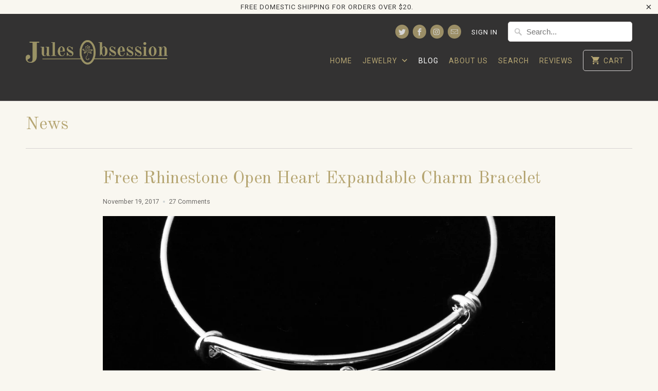

--- FILE ---
content_type: text/html; charset=utf-8
request_url: https://julesobsession.com/blogs/news/free-rhinestone-open-heart-expandable-charm-bracelet
body_size: 17639
content:
<!DOCTYPE html>
<!--[if lt IE 7 ]><html class="ie ie6" lang="en"> <![endif]-->
<!--[if IE 7 ]><html class="ie ie7" lang="en"> <![endif]-->
<!--[if IE 8 ]><html class="ie ie8" lang="en"> <![endif]-->
<!--[if IE 9 ]><html class="ie ie9" lang="en"> <![endif]-->
<!--[if (gte IE 10)|!(IE)]><!--><html lang="en"> <!--<![endif]-->
  <head>
    <script type="text/javascript">
(function e(){var e=document.createElement("script");e.type="text/javascript",e.async=true,e.src="//staticw2.yotpo.com/VsfF0X2WPYk9b3CAcVALlPI05H066bHTsB8Wx0Df/widget.js";var t=document.getElementsByTagName("script")[0];t.parentNode.insertBefore(e,t)})();
</script>
    <meta charset="utf-8">
    <meta http-equiv="cleartype" content="on">
    <meta name="robots" content="index,follow">

    
    <title>Free Rhinestone Open Heart Expandable Charm Bracelet - Jules Obsession</title>

    
      <meta name="description" content="Back by Popular Demand! Second Promotion for Free Expandable Charm Bracelet! Pre Cyber Monday Giveaway! Limited time Free Stuff!   I was overwhelmed by the response I received by my First Jules Obsession Free Jewelry with Purchase Promotion!  Thank you to all my Loyal Customers and the dozens of new customers I receive" />
    

    <!-- Custom Fonts -->
    
      <link href="//fonts.googleapis.com/css?family=.|Old+Standard+TT:light,normal,bold|Old+Standard+TT:light,normal,bold|Roboto:light,normal,bold|Old+Standard+TT:light,normal,bold|Roboto:light,normal,bold" rel="stylesheet" type="text/css" />
    

    

<meta name="author" content="Jules Obsession">
<meta property="og:url" content="https://julesobsession.com/blogs/news/free-rhinestone-open-heart-expandable-charm-bracelet">
<meta property="og:site_name" content="Jules Obsession">


  <meta property="og:type" content="article">
  <meta property="og:title" content="Free Rhinestone Open Heart Expandable Charm Bracelet">
  
  
    <meta property="og:image" content="http://julesobsession.com/cdn/shop/articles/1_Free_Jewelry_Second_Free_Giveaway_Promotion_Free_Featured_Freebie_Free_with_Purchase_from_Jules_Obsession_600x.jpg?v=1511119364">
    <meta property="og:image:secure_url" content="https://julesobsession.com/cdn/shop/articles/1_Free_Jewelry_Second_Free_Giveaway_Promotion_Free_Featured_Freebie_Free_with_Purchase_from_Jules_Obsession_600x.jpg?v=1511119364">
  


  <meta property="og:description" content="Back by Popular Demand! Second Promotion for Free Expandable Charm Bracelet! Pre Cyber Monday Giveaway! Limited time Free Stuff!   I was overwhelmed by the response I received by my First Jules Obsession Free Jewelry with Purchase Promotion!  Thank you to all my Loyal Customers and the dozens of new customers I receive">




  <meta name="twitter:site" content="@julesobsession">

<meta name="twitter:card" content="summary">

  <meta name="twitter:title" content="Free Rhinestone Open Heart Expandable Charm Bracelet">
  <meta name="twitter:description" content="Do you like Free Jewelry?">
  
    <meta property="twitter:image" content="http://julesobsession.com/cdn/shop/articles/1_Free_Jewelry_Second_Free_Giveaway_Promotion_Free_Featured_Freebie_Free_with_Purchase_from_Jules_Obsession_600x.jpg?v=1511119364">
  


    
    

    <!-- Mobile Specific Metas -->
    <meta name="HandheldFriendly" content="True">
    <meta name="MobileOptimized" content="320">
    <meta name="viewport" content="width=device-width,initial-scale=1">
    <meta name="theme-color" content="#f9f7f0">

    <!-- Stylesheets for Mobilia 5.2.0 -->
    <link href="//julesobsession.com/cdn/shop/t/9/assets/styles.scss.css?v=92954432395105221891750897868" rel="stylesheet" type="text/css" media="all" />

    <!-- Icons -->
    
      <link rel="shortcut icon" type="image/x-icon" href="//julesobsession.com/cdn/shop/files/favicon_c45e2a02-7b54-43dd-a914-f79c1eb921e7_32x32.png?v=1613515359">
    
    <link rel="canonical" href="https://julesobsession.com/blogs/news/free-rhinestone-open-heart-expandable-charm-bracelet" />

    

    <script src="//julesobsession.com/cdn/shop/t/9/assets/app.js?v=17889411988091860751511216797" type="text/javascript"></script>
    <script>window.performance && window.performance.mark && window.performance.mark('shopify.content_for_header.start');</script><meta name="google-site-verification" content="ejlruYNP2LaBh8TH2uhT8SBxRIE9IZU0wY8Ez2Z54S4">
<meta id="shopify-digital-wallet" name="shopify-digital-wallet" content="/9331910/digital_wallets/dialog">
<meta name="shopify-checkout-api-token" content="e006d4c38d04ecb5814036f948c9f4fd">
<meta id="in-context-paypal-metadata" data-shop-id="9331910" data-venmo-supported="false" data-environment="production" data-locale="en_US" data-paypal-v4="true" data-currency="USD">
<link rel="alternate" type="application/atom+xml" title="Feed" href="/blogs/news.atom" />
<script async="async" src="/checkouts/internal/preloads.js?locale=en-US"></script>
<link rel="preconnect" href="https://shop.app" crossorigin="anonymous">
<script async="async" src="https://shop.app/checkouts/internal/preloads.js?locale=en-US&shop_id=9331910" crossorigin="anonymous"></script>
<script id="apple-pay-shop-capabilities" type="application/json">{"shopId":9331910,"countryCode":"US","currencyCode":"USD","merchantCapabilities":["supports3DS"],"merchantId":"gid:\/\/shopify\/Shop\/9331910","merchantName":"Jules Obsession","requiredBillingContactFields":["postalAddress","email"],"requiredShippingContactFields":["postalAddress","email"],"shippingType":"shipping","supportedNetworks":["visa","masterCard","amex","discover","elo","jcb"],"total":{"type":"pending","label":"Jules Obsession","amount":"1.00"},"shopifyPaymentsEnabled":true,"supportsSubscriptions":true}</script>
<script id="shopify-features" type="application/json">{"accessToken":"e006d4c38d04ecb5814036f948c9f4fd","betas":["rich-media-storefront-analytics"],"domain":"julesobsession.com","predictiveSearch":true,"shopId":9331910,"locale":"en"}</script>
<script>var Shopify = Shopify || {};
Shopify.shop = "jules-obsession.myshopify.com";
Shopify.locale = "en";
Shopify.currency = {"active":"USD","rate":"1.0"};
Shopify.country = "US";
Shopify.theme = {"name":"Mobilia","id":175834384,"schema_name":"Mobilia","schema_version":"5.2.0","theme_store_id":464,"role":"main"};
Shopify.theme.handle = "null";
Shopify.theme.style = {"id":null,"handle":null};
Shopify.cdnHost = "julesobsession.com/cdn";
Shopify.routes = Shopify.routes || {};
Shopify.routes.root = "/";</script>
<script type="module">!function(o){(o.Shopify=o.Shopify||{}).modules=!0}(window);</script>
<script>!function(o){function n(){var o=[];function n(){o.push(Array.prototype.slice.apply(arguments))}return n.q=o,n}var t=o.Shopify=o.Shopify||{};t.loadFeatures=n(),t.autoloadFeatures=n()}(window);</script>
<script>
  window.ShopifyPay = window.ShopifyPay || {};
  window.ShopifyPay.apiHost = "shop.app\/pay";
  window.ShopifyPay.redirectState = null;
</script>
<script id="shop-js-analytics" type="application/json">{"pageType":"article"}</script>
<script defer="defer" async type="module" src="//julesobsession.com/cdn/shopifycloud/shop-js/modules/v2/client.init-shop-cart-sync_C5BV16lS.en.esm.js"></script>
<script defer="defer" async type="module" src="//julesobsession.com/cdn/shopifycloud/shop-js/modules/v2/chunk.common_CygWptCX.esm.js"></script>
<script type="module">
  await import("//julesobsession.com/cdn/shopifycloud/shop-js/modules/v2/client.init-shop-cart-sync_C5BV16lS.en.esm.js");
await import("//julesobsession.com/cdn/shopifycloud/shop-js/modules/v2/chunk.common_CygWptCX.esm.js");

  window.Shopify.SignInWithShop?.initShopCartSync?.({"fedCMEnabled":true,"windoidEnabled":true});

</script>
<script>
  window.Shopify = window.Shopify || {};
  if (!window.Shopify.featureAssets) window.Shopify.featureAssets = {};
  window.Shopify.featureAssets['shop-js'] = {"shop-cart-sync":["modules/v2/client.shop-cart-sync_ZFArdW7E.en.esm.js","modules/v2/chunk.common_CygWptCX.esm.js"],"init-fed-cm":["modules/v2/client.init-fed-cm_CmiC4vf6.en.esm.js","modules/v2/chunk.common_CygWptCX.esm.js"],"shop-button":["modules/v2/client.shop-button_tlx5R9nI.en.esm.js","modules/v2/chunk.common_CygWptCX.esm.js"],"shop-cash-offers":["modules/v2/client.shop-cash-offers_DOA2yAJr.en.esm.js","modules/v2/chunk.common_CygWptCX.esm.js","modules/v2/chunk.modal_D71HUcav.esm.js"],"init-windoid":["modules/v2/client.init-windoid_sURxWdc1.en.esm.js","modules/v2/chunk.common_CygWptCX.esm.js"],"shop-toast-manager":["modules/v2/client.shop-toast-manager_ClPi3nE9.en.esm.js","modules/v2/chunk.common_CygWptCX.esm.js"],"init-shop-email-lookup-coordinator":["modules/v2/client.init-shop-email-lookup-coordinator_B8hsDcYM.en.esm.js","modules/v2/chunk.common_CygWptCX.esm.js"],"init-shop-cart-sync":["modules/v2/client.init-shop-cart-sync_C5BV16lS.en.esm.js","modules/v2/chunk.common_CygWptCX.esm.js"],"avatar":["modules/v2/client.avatar_BTnouDA3.en.esm.js"],"pay-button":["modules/v2/client.pay-button_FdsNuTd3.en.esm.js","modules/v2/chunk.common_CygWptCX.esm.js"],"init-customer-accounts":["modules/v2/client.init-customer-accounts_DxDtT_ad.en.esm.js","modules/v2/client.shop-login-button_C5VAVYt1.en.esm.js","modules/v2/chunk.common_CygWptCX.esm.js","modules/v2/chunk.modal_D71HUcav.esm.js"],"init-shop-for-new-customer-accounts":["modules/v2/client.init-shop-for-new-customer-accounts_ChsxoAhi.en.esm.js","modules/v2/client.shop-login-button_C5VAVYt1.en.esm.js","modules/v2/chunk.common_CygWptCX.esm.js","modules/v2/chunk.modal_D71HUcav.esm.js"],"shop-login-button":["modules/v2/client.shop-login-button_C5VAVYt1.en.esm.js","modules/v2/chunk.common_CygWptCX.esm.js","modules/v2/chunk.modal_D71HUcav.esm.js"],"init-customer-accounts-sign-up":["modules/v2/client.init-customer-accounts-sign-up_CPSyQ0Tj.en.esm.js","modules/v2/client.shop-login-button_C5VAVYt1.en.esm.js","modules/v2/chunk.common_CygWptCX.esm.js","modules/v2/chunk.modal_D71HUcav.esm.js"],"shop-follow-button":["modules/v2/client.shop-follow-button_Cva4Ekp9.en.esm.js","modules/v2/chunk.common_CygWptCX.esm.js","modules/v2/chunk.modal_D71HUcav.esm.js"],"checkout-modal":["modules/v2/client.checkout-modal_BPM8l0SH.en.esm.js","modules/v2/chunk.common_CygWptCX.esm.js","modules/v2/chunk.modal_D71HUcav.esm.js"],"lead-capture":["modules/v2/client.lead-capture_Bi8yE_yS.en.esm.js","modules/v2/chunk.common_CygWptCX.esm.js","modules/v2/chunk.modal_D71HUcav.esm.js"],"shop-login":["modules/v2/client.shop-login_D6lNrXab.en.esm.js","modules/v2/chunk.common_CygWptCX.esm.js","modules/v2/chunk.modal_D71HUcav.esm.js"],"payment-terms":["modules/v2/client.payment-terms_CZxnsJam.en.esm.js","modules/v2/chunk.common_CygWptCX.esm.js","modules/v2/chunk.modal_D71HUcav.esm.js"]};
</script>
<script>(function() {
  var isLoaded = false;
  function asyncLoad() {
    if (isLoaded) return;
    isLoaded = true;
    var urls = ["\/\/livesearch.okasconcepts.com\/js\/livesearch.init.min.js?v=2\u0026shop=jules-obsession.myshopify.com"];
    for (var i = 0; i < urls.length; i++) {
      var s = document.createElement('script');
      s.type = 'text/javascript';
      s.async = true;
      s.src = urls[i];
      var x = document.getElementsByTagName('script')[0];
      x.parentNode.insertBefore(s, x);
    }
  };
  if(window.attachEvent) {
    window.attachEvent('onload', asyncLoad);
  } else {
    window.addEventListener('load', asyncLoad, false);
  }
})();</script>
<script id="__st">var __st={"a":9331910,"offset":-18000,"reqid":"4ac54228-e814-43b6-83ca-079d0ddd5002-1768724858","pageurl":"julesobsession.com\/blogs\/news\/free-rhinestone-open-heart-expandable-charm-bracelet","s":"articles-1898872860","u":"b5d9342e0454","p":"article","rtyp":"article","rid":1898872860};</script>
<script>window.ShopifyPaypalV4VisibilityTracking = true;</script>
<script id="captcha-bootstrap">!function(){'use strict';const t='contact',e='account',n='new_comment',o=[[t,t],['blogs',n],['comments',n],[t,'customer']],c=[[e,'customer_login'],[e,'guest_login'],[e,'recover_customer_password'],[e,'create_customer']],r=t=>t.map((([t,e])=>`form[action*='/${t}']:not([data-nocaptcha='true']) input[name='form_type'][value='${e}']`)).join(','),a=t=>()=>t?[...document.querySelectorAll(t)].map((t=>t.form)):[];function s(){const t=[...o],e=r(t);return a(e)}const i='password',u='form_key',d=['recaptcha-v3-token','g-recaptcha-response','h-captcha-response',i],f=()=>{try{return window.sessionStorage}catch{return}},m='__shopify_v',_=t=>t.elements[u];function p(t,e,n=!1){try{const o=window.sessionStorage,c=JSON.parse(o.getItem(e)),{data:r}=function(t){const{data:e,action:n}=t;return t[m]||n?{data:e,action:n}:{data:t,action:n}}(c);for(const[e,n]of Object.entries(r))t.elements[e]&&(t.elements[e].value=n);n&&o.removeItem(e)}catch(o){console.error('form repopulation failed',{error:o})}}const l='form_type',E='cptcha';function T(t){t.dataset[E]=!0}const w=window,h=w.document,L='Shopify',v='ce_forms',y='captcha';let A=!1;((t,e)=>{const n=(g='f06e6c50-85a8-45c8-87d0-21a2b65856fe',I='https://cdn.shopify.com/shopifycloud/storefront-forms-hcaptcha/ce_storefront_forms_captcha_hcaptcha.v1.5.2.iife.js',D={infoText:'Protected by hCaptcha',privacyText:'Privacy',termsText:'Terms'},(t,e,n)=>{const o=w[L][v],c=o.bindForm;if(c)return c(t,g,e,D).then(n);var r;o.q.push([[t,g,e,D],n]),r=I,A||(h.body.append(Object.assign(h.createElement('script'),{id:'captcha-provider',async:!0,src:r})),A=!0)});var g,I,D;w[L]=w[L]||{},w[L][v]=w[L][v]||{},w[L][v].q=[],w[L][y]=w[L][y]||{},w[L][y].protect=function(t,e){n(t,void 0,e),T(t)},Object.freeze(w[L][y]),function(t,e,n,w,h,L){const[v,y,A,g]=function(t,e,n){const i=e?o:[],u=t?c:[],d=[...i,...u],f=r(d),m=r(i),_=r(d.filter((([t,e])=>n.includes(e))));return[a(f),a(m),a(_),s()]}(w,h,L),I=t=>{const e=t.target;return e instanceof HTMLFormElement?e:e&&e.form},D=t=>v().includes(t);t.addEventListener('submit',(t=>{const e=I(t);if(!e)return;const n=D(e)&&!e.dataset.hcaptchaBound&&!e.dataset.recaptchaBound,o=_(e),c=g().includes(e)&&(!o||!o.value);(n||c)&&t.preventDefault(),c&&!n&&(function(t){try{if(!f())return;!function(t){const e=f();if(!e)return;const n=_(t);if(!n)return;const o=n.value;o&&e.removeItem(o)}(t);const e=Array.from(Array(32),(()=>Math.random().toString(36)[2])).join('');!function(t,e){_(t)||t.append(Object.assign(document.createElement('input'),{type:'hidden',name:u})),t.elements[u].value=e}(t,e),function(t,e){const n=f();if(!n)return;const o=[...t.querySelectorAll(`input[type='${i}']`)].map((({name:t})=>t)),c=[...d,...o],r={};for(const[a,s]of new FormData(t).entries())c.includes(a)||(r[a]=s);n.setItem(e,JSON.stringify({[m]:1,action:t.action,data:r}))}(t,e)}catch(e){console.error('failed to persist form',e)}}(e),e.submit())}));const S=(t,e)=>{t&&!t.dataset[E]&&(n(t,e.some((e=>e===t))),T(t))};for(const o of['focusin','change'])t.addEventListener(o,(t=>{const e=I(t);D(e)&&S(e,y())}));const B=e.get('form_key'),M=e.get(l),P=B&&M;t.addEventListener('DOMContentLoaded',(()=>{const t=y();if(P)for(const e of t)e.elements[l].value===M&&p(e,B);[...new Set([...A(),...v().filter((t=>'true'===t.dataset.shopifyCaptcha))])].forEach((e=>S(e,t)))}))}(h,new URLSearchParams(w.location.search),n,t,e,['guest_login'])})(!0,!0)}();</script>
<script integrity="sha256-4kQ18oKyAcykRKYeNunJcIwy7WH5gtpwJnB7kiuLZ1E=" data-source-attribution="shopify.loadfeatures" defer="defer" src="//julesobsession.com/cdn/shopifycloud/storefront/assets/storefront/load_feature-a0a9edcb.js" crossorigin="anonymous"></script>
<script crossorigin="anonymous" defer="defer" src="//julesobsession.com/cdn/shopifycloud/storefront/assets/shopify_pay/storefront-65b4c6d7.js?v=20250812"></script>
<script data-source-attribution="shopify.dynamic_checkout.dynamic.init">var Shopify=Shopify||{};Shopify.PaymentButton=Shopify.PaymentButton||{isStorefrontPortableWallets:!0,init:function(){window.Shopify.PaymentButton.init=function(){};var t=document.createElement("script");t.src="https://julesobsession.com/cdn/shopifycloud/portable-wallets/latest/portable-wallets.en.js",t.type="module",document.head.appendChild(t)}};
</script>
<script data-source-attribution="shopify.dynamic_checkout.buyer_consent">
  function portableWalletsHideBuyerConsent(e){var t=document.getElementById("shopify-buyer-consent"),n=document.getElementById("shopify-subscription-policy-button");t&&n&&(t.classList.add("hidden"),t.setAttribute("aria-hidden","true"),n.removeEventListener("click",e))}function portableWalletsShowBuyerConsent(e){var t=document.getElementById("shopify-buyer-consent"),n=document.getElementById("shopify-subscription-policy-button");t&&n&&(t.classList.remove("hidden"),t.removeAttribute("aria-hidden"),n.addEventListener("click",e))}window.Shopify?.PaymentButton&&(window.Shopify.PaymentButton.hideBuyerConsent=portableWalletsHideBuyerConsent,window.Shopify.PaymentButton.showBuyerConsent=portableWalletsShowBuyerConsent);
</script>
<script data-source-attribution="shopify.dynamic_checkout.cart.bootstrap">document.addEventListener("DOMContentLoaded",(function(){function t(){return document.querySelector("shopify-accelerated-checkout-cart, shopify-accelerated-checkout")}if(t())Shopify.PaymentButton.init();else{new MutationObserver((function(e,n){t()&&(Shopify.PaymentButton.init(),n.disconnect())})).observe(document.body,{childList:!0,subtree:!0})}}));
</script>
<script id='scb4127' type='text/javascript' async='' src='https://julesobsession.com/cdn/shopifycloud/privacy-banner/storefront-banner.js'></script><link id="shopify-accelerated-checkout-styles" rel="stylesheet" media="screen" href="https://julesobsession.com/cdn/shopifycloud/portable-wallets/latest/accelerated-checkout-backwards-compat.css" crossorigin="anonymous">
<style id="shopify-accelerated-checkout-cart">
        #shopify-buyer-consent {
  margin-top: 1em;
  display: inline-block;
  width: 100%;
}

#shopify-buyer-consent.hidden {
  display: none;
}

#shopify-subscription-policy-button {
  background: none;
  border: none;
  padding: 0;
  text-decoration: underline;
  font-size: inherit;
  cursor: pointer;
}

#shopify-subscription-policy-button::before {
  box-shadow: none;
}

      </style>

<script>window.performance && window.performance.mark && window.performance.mark('shopify.content_for_header.end');</script>
  
<link href="https://monorail-edge.shopifysvc.com" rel="dns-prefetch">
<script>(function(){if ("sendBeacon" in navigator && "performance" in window) {try {var session_token_from_headers = performance.getEntriesByType('navigation')[0].serverTiming.find(x => x.name == '_s').description;} catch {var session_token_from_headers = undefined;}var session_cookie_matches = document.cookie.match(/_shopify_s=([^;]*)/);var session_token_from_cookie = session_cookie_matches && session_cookie_matches.length === 2 ? session_cookie_matches[1] : "";var session_token = session_token_from_headers || session_token_from_cookie || "";function handle_abandonment_event(e) {var entries = performance.getEntries().filter(function(entry) {return /monorail-edge.shopifysvc.com/.test(entry.name);});if (!window.abandonment_tracked && entries.length === 0) {window.abandonment_tracked = true;var currentMs = Date.now();var navigation_start = performance.timing.navigationStart;var payload = {shop_id: 9331910,url: window.location.href,navigation_start,duration: currentMs - navigation_start,session_token,page_type: "article"};window.navigator.sendBeacon("https://monorail-edge.shopifysvc.com/v1/produce", JSON.stringify({schema_id: "online_store_buyer_site_abandonment/1.1",payload: payload,metadata: {event_created_at_ms: currentMs,event_sent_at_ms: currentMs}}));}}window.addEventListener('pagehide', handle_abandonment_event);}}());</script>
<script id="web-pixels-manager-setup">(function e(e,d,r,n,o){if(void 0===o&&(o={}),!Boolean(null===(a=null===(i=window.Shopify)||void 0===i?void 0:i.analytics)||void 0===a?void 0:a.replayQueue)){var i,a;window.Shopify=window.Shopify||{};var t=window.Shopify;t.analytics=t.analytics||{};var s=t.analytics;s.replayQueue=[],s.publish=function(e,d,r){return s.replayQueue.push([e,d,r]),!0};try{self.performance.mark("wpm:start")}catch(e){}var l=function(){var e={modern:/Edge?\/(1{2}[4-9]|1[2-9]\d|[2-9]\d{2}|\d{4,})\.\d+(\.\d+|)|Firefox\/(1{2}[4-9]|1[2-9]\d|[2-9]\d{2}|\d{4,})\.\d+(\.\d+|)|Chrom(ium|e)\/(9{2}|\d{3,})\.\d+(\.\d+|)|(Maci|X1{2}).+ Version\/(15\.\d+|(1[6-9]|[2-9]\d|\d{3,})\.\d+)([,.]\d+|)( \(\w+\)|)( Mobile\/\w+|) Safari\/|Chrome.+OPR\/(9{2}|\d{3,})\.\d+\.\d+|(CPU[ +]OS|iPhone[ +]OS|CPU[ +]iPhone|CPU IPhone OS|CPU iPad OS)[ +]+(15[._]\d+|(1[6-9]|[2-9]\d|\d{3,})[._]\d+)([._]\d+|)|Android:?[ /-](13[3-9]|1[4-9]\d|[2-9]\d{2}|\d{4,})(\.\d+|)(\.\d+|)|Android.+Firefox\/(13[5-9]|1[4-9]\d|[2-9]\d{2}|\d{4,})\.\d+(\.\d+|)|Android.+Chrom(ium|e)\/(13[3-9]|1[4-9]\d|[2-9]\d{2}|\d{4,})\.\d+(\.\d+|)|SamsungBrowser\/([2-9]\d|\d{3,})\.\d+/,legacy:/Edge?\/(1[6-9]|[2-9]\d|\d{3,})\.\d+(\.\d+|)|Firefox\/(5[4-9]|[6-9]\d|\d{3,})\.\d+(\.\d+|)|Chrom(ium|e)\/(5[1-9]|[6-9]\d|\d{3,})\.\d+(\.\d+|)([\d.]+$|.*Safari\/(?![\d.]+ Edge\/[\d.]+$))|(Maci|X1{2}).+ Version\/(10\.\d+|(1[1-9]|[2-9]\d|\d{3,})\.\d+)([,.]\d+|)( \(\w+\)|)( Mobile\/\w+|) Safari\/|Chrome.+OPR\/(3[89]|[4-9]\d|\d{3,})\.\d+\.\d+|(CPU[ +]OS|iPhone[ +]OS|CPU[ +]iPhone|CPU IPhone OS|CPU iPad OS)[ +]+(10[._]\d+|(1[1-9]|[2-9]\d|\d{3,})[._]\d+)([._]\d+|)|Android:?[ /-](13[3-9]|1[4-9]\d|[2-9]\d{2}|\d{4,})(\.\d+|)(\.\d+|)|Mobile Safari.+OPR\/([89]\d|\d{3,})\.\d+\.\d+|Android.+Firefox\/(13[5-9]|1[4-9]\d|[2-9]\d{2}|\d{4,})\.\d+(\.\d+|)|Android.+Chrom(ium|e)\/(13[3-9]|1[4-9]\d|[2-9]\d{2}|\d{4,})\.\d+(\.\d+|)|Android.+(UC? ?Browser|UCWEB|U3)[ /]?(15\.([5-9]|\d{2,})|(1[6-9]|[2-9]\d|\d{3,})\.\d+)\.\d+|SamsungBrowser\/(5\.\d+|([6-9]|\d{2,})\.\d+)|Android.+MQ{2}Browser\/(14(\.(9|\d{2,})|)|(1[5-9]|[2-9]\d|\d{3,})(\.\d+|))(\.\d+|)|K[Aa][Ii]OS\/(3\.\d+|([4-9]|\d{2,})\.\d+)(\.\d+|)/},d=e.modern,r=e.legacy,n=navigator.userAgent;return n.match(d)?"modern":n.match(r)?"legacy":"unknown"}(),u="modern"===l?"modern":"legacy",c=(null!=n?n:{modern:"",legacy:""})[u],f=function(e){return[e.baseUrl,"/wpm","/b",e.hashVersion,"modern"===e.buildTarget?"m":"l",".js"].join("")}({baseUrl:d,hashVersion:r,buildTarget:u}),m=function(e){var d=e.version,r=e.bundleTarget,n=e.surface,o=e.pageUrl,i=e.monorailEndpoint;return{emit:function(e){var a=e.status,t=e.errorMsg,s=(new Date).getTime(),l=JSON.stringify({metadata:{event_sent_at_ms:s},events:[{schema_id:"web_pixels_manager_load/3.1",payload:{version:d,bundle_target:r,page_url:o,status:a,surface:n,error_msg:t},metadata:{event_created_at_ms:s}}]});if(!i)return console&&console.warn&&console.warn("[Web Pixels Manager] No Monorail endpoint provided, skipping logging."),!1;try{return self.navigator.sendBeacon.bind(self.navigator)(i,l)}catch(e){}var u=new XMLHttpRequest;try{return u.open("POST",i,!0),u.setRequestHeader("Content-Type","text/plain"),u.send(l),!0}catch(e){return console&&console.warn&&console.warn("[Web Pixels Manager] Got an unhandled error while logging to Monorail."),!1}}}}({version:r,bundleTarget:l,surface:e.surface,pageUrl:self.location.href,monorailEndpoint:e.monorailEndpoint});try{o.browserTarget=l,function(e){var d=e.src,r=e.async,n=void 0===r||r,o=e.onload,i=e.onerror,a=e.sri,t=e.scriptDataAttributes,s=void 0===t?{}:t,l=document.createElement("script"),u=document.querySelector("head"),c=document.querySelector("body");if(l.async=n,l.src=d,a&&(l.integrity=a,l.crossOrigin="anonymous"),s)for(var f in s)if(Object.prototype.hasOwnProperty.call(s,f))try{l.dataset[f]=s[f]}catch(e){}if(o&&l.addEventListener("load",o),i&&l.addEventListener("error",i),u)u.appendChild(l);else{if(!c)throw new Error("Did not find a head or body element to append the script");c.appendChild(l)}}({src:f,async:!0,onload:function(){if(!function(){var e,d;return Boolean(null===(d=null===(e=window.Shopify)||void 0===e?void 0:e.analytics)||void 0===d?void 0:d.initialized)}()){var d=window.webPixelsManager.init(e)||void 0;if(d){var r=window.Shopify.analytics;r.replayQueue.forEach((function(e){var r=e[0],n=e[1],o=e[2];d.publishCustomEvent(r,n,o)})),r.replayQueue=[],r.publish=d.publishCustomEvent,r.visitor=d.visitor,r.initialized=!0}}},onerror:function(){return m.emit({status:"failed",errorMsg:"".concat(f," has failed to load")})},sri:function(e){var d=/^sha384-[A-Za-z0-9+/=]+$/;return"string"==typeof e&&d.test(e)}(c)?c:"",scriptDataAttributes:o}),m.emit({status:"loading"})}catch(e){m.emit({status:"failed",errorMsg:(null==e?void 0:e.message)||"Unknown error"})}}})({shopId: 9331910,storefrontBaseUrl: "https://julesobsession.com",extensionsBaseUrl: "https://extensions.shopifycdn.com/cdn/shopifycloud/web-pixels-manager",monorailEndpoint: "https://monorail-edge.shopifysvc.com/unstable/produce_batch",surface: "storefront-renderer",enabledBetaFlags: ["2dca8a86"],webPixelsConfigList: [{"id":"912359603","configuration":"{\"subdomain\": \"jules-obsession\"}","eventPayloadVersion":"v1","runtimeContext":"STRICT","scriptVersion":"69e1bed23f1568abe06fb9d113379033","type":"APP","apiClientId":1615517,"privacyPurposes":["ANALYTICS","MARKETING","SALE_OF_DATA"],"dataSharingAdjustments":{"protectedCustomerApprovalScopes":["read_customer_address","read_customer_email","read_customer_name","read_customer_personal_data","read_customer_phone"]}},{"id":"850526387","configuration":"{\"pixelCode\":\"CVANB13C77UD49V6AVSG\"}","eventPayloadVersion":"v1","runtimeContext":"STRICT","scriptVersion":"22e92c2ad45662f435e4801458fb78cc","type":"APP","apiClientId":4383523,"privacyPurposes":["ANALYTICS","MARKETING","SALE_OF_DATA"],"dataSharingAdjustments":{"protectedCustomerApprovalScopes":["read_customer_address","read_customer_email","read_customer_name","read_customer_personal_data","read_customer_phone"]}},{"id":"509280435","configuration":"{\"config\":\"{\\\"google_tag_ids\\\":[\\\"AW-954784942\\\",\\\"GT-P8ZPGKH\\\",\\\"G-Y4JT19YS49\\\"],\\\"target_country\\\":\\\"US\\\",\\\"gtag_events\\\":[{\\\"type\\\":\\\"search\\\",\\\"action_label\\\":[\\\"AW-954784942\\\/az08CLnfwqgBEK65o8cD\\\",\\\"G-Y4JT19YS49\\\"]},{\\\"type\\\":\\\"begin_checkout\\\",\\\"action_label\\\":[\\\"AW-954784942\\\/fnY2CLbfwqgBEK65o8cD\\\",\\\"G-Y4JT19YS49\\\"]},{\\\"type\\\":\\\"view_item\\\",\\\"action_label\\\":[\\\"AW-954784942\\\/F0HiCLDfwqgBEK65o8cD\\\",\\\"MC-QP4TTYD0HG\\\",\\\"G-Y4JT19YS49\\\"]},{\\\"type\\\":\\\"purchase\\\",\\\"action_label\\\":[\\\"AW-954784942\\\/w5tUCK3fwqgBEK65o8cD\\\",\\\"MC-QP4TTYD0HG\\\",\\\"G-Y4JT19YS49\\\"]},{\\\"type\\\":\\\"page_view\\\",\\\"action_label\\\":[\\\"AW-954784942\\\/qxo_CKrfwqgBEK65o8cD\\\",\\\"MC-QP4TTYD0HG\\\",\\\"G-Y4JT19YS49\\\"]},{\\\"type\\\":\\\"add_payment_info\\\",\\\"action_label\\\":[\\\"AW-954784942\\\/KvosCLzfwqgBEK65o8cD\\\",\\\"G-Y4JT19YS49\\\"]},{\\\"type\\\":\\\"add_to_cart\\\",\\\"action_label\\\":[\\\"AW-954784942\\\/YC_PCLPfwqgBEK65o8cD\\\",\\\"G-Y4JT19YS49\\\"]}],\\\"enable_monitoring_mode\\\":false}\"}","eventPayloadVersion":"v1","runtimeContext":"OPEN","scriptVersion":"b2a88bafab3e21179ed38636efcd8a93","type":"APP","apiClientId":1780363,"privacyPurposes":[],"dataSharingAdjustments":{"protectedCustomerApprovalScopes":["read_customer_address","read_customer_email","read_customer_name","read_customer_personal_data","read_customer_phone"]}},{"id":"223707315","configuration":"{\"pixel_id\":\"357190471294401\",\"pixel_type\":\"facebook_pixel\",\"metaapp_system_user_token\":\"-\"}","eventPayloadVersion":"v1","runtimeContext":"OPEN","scriptVersion":"ca16bc87fe92b6042fbaa3acc2fbdaa6","type":"APP","apiClientId":2329312,"privacyPurposes":["ANALYTICS","MARKETING","SALE_OF_DATA"],"dataSharingAdjustments":{"protectedCustomerApprovalScopes":["read_customer_address","read_customer_email","read_customer_name","read_customer_personal_data","read_customer_phone"]}},{"id":"60784819","configuration":"{\"tagID\":\"2613594526684\"}","eventPayloadVersion":"v1","runtimeContext":"STRICT","scriptVersion":"18031546ee651571ed29edbe71a3550b","type":"APP","apiClientId":3009811,"privacyPurposes":["ANALYTICS","MARKETING","SALE_OF_DATA"],"dataSharingAdjustments":{"protectedCustomerApprovalScopes":["read_customer_address","read_customer_email","read_customer_name","read_customer_personal_data","read_customer_phone"]}},{"id":"63013043","eventPayloadVersion":"v1","runtimeContext":"LAX","scriptVersion":"1","type":"CUSTOM","privacyPurposes":["MARKETING"],"name":"Meta pixel (migrated)"},{"id":"88342707","eventPayloadVersion":"v1","runtimeContext":"LAX","scriptVersion":"1","type":"CUSTOM","privacyPurposes":["ANALYTICS"],"name":"Google Analytics tag (migrated)"},{"id":"shopify-app-pixel","configuration":"{}","eventPayloadVersion":"v1","runtimeContext":"STRICT","scriptVersion":"0450","apiClientId":"shopify-pixel","type":"APP","privacyPurposes":["ANALYTICS","MARKETING"]},{"id":"shopify-custom-pixel","eventPayloadVersion":"v1","runtimeContext":"LAX","scriptVersion":"0450","apiClientId":"shopify-pixel","type":"CUSTOM","privacyPurposes":["ANALYTICS","MARKETING"]}],isMerchantRequest: false,initData: {"shop":{"name":"Jules Obsession","paymentSettings":{"currencyCode":"USD"},"myshopifyDomain":"jules-obsession.myshopify.com","countryCode":"US","storefrontUrl":"https:\/\/julesobsession.com"},"customer":null,"cart":null,"checkout":null,"productVariants":[],"purchasingCompany":null},},"https://julesobsession.com/cdn","fcfee988w5aeb613cpc8e4bc33m6693e112",{"modern":"","legacy":""},{"shopId":"9331910","storefrontBaseUrl":"https:\/\/julesobsession.com","extensionBaseUrl":"https:\/\/extensions.shopifycdn.com\/cdn\/shopifycloud\/web-pixels-manager","surface":"storefront-renderer","enabledBetaFlags":"[\"2dca8a86\"]","isMerchantRequest":"false","hashVersion":"fcfee988w5aeb613cpc8e4bc33m6693e112","publish":"custom","events":"[[\"page_viewed\",{}]]"});</script><script>
  window.ShopifyAnalytics = window.ShopifyAnalytics || {};
  window.ShopifyAnalytics.meta = window.ShopifyAnalytics.meta || {};
  window.ShopifyAnalytics.meta.currency = 'USD';
  var meta = {"page":{"pageType":"article","resourceType":"article","resourceId":1898872860,"requestId":"4ac54228-e814-43b6-83ca-079d0ddd5002-1768724858"}};
  for (var attr in meta) {
    window.ShopifyAnalytics.meta[attr] = meta[attr];
  }
</script>
<script class="analytics">
  (function () {
    var customDocumentWrite = function(content) {
      var jquery = null;

      if (window.jQuery) {
        jquery = window.jQuery;
      } else if (window.Checkout && window.Checkout.$) {
        jquery = window.Checkout.$;
      }

      if (jquery) {
        jquery('body').append(content);
      }
    };

    var hasLoggedConversion = function(token) {
      if (token) {
        return document.cookie.indexOf('loggedConversion=' + token) !== -1;
      }
      return false;
    }

    var setCookieIfConversion = function(token) {
      if (token) {
        var twoMonthsFromNow = new Date(Date.now());
        twoMonthsFromNow.setMonth(twoMonthsFromNow.getMonth() + 2);

        document.cookie = 'loggedConversion=' + token + '; expires=' + twoMonthsFromNow;
      }
    }

    var trekkie = window.ShopifyAnalytics.lib = window.trekkie = window.trekkie || [];
    if (trekkie.integrations) {
      return;
    }
    trekkie.methods = [
      'identify',
      'page',
      'ready',
      'track',
      'trackForm',
      'trackLink'
    ];
    trekkie.factory = function(method) {
      return function() {
        var args = Array.prototype.slice.call(arguments);
        args.unshift(method);
        trekkie.push(args);
        return trekkie;
      };
    };
    for (var i = 0; i < trekkie.methods.length; i++) {
      var key = trekkie.methods[i];
      trekkie[key] = trekkie.factory(key);
    }
    trekkie.load = function(config) {
      trekkie.config = config || {};
      trekkie.config.initialDocumentCookie = document.cookie;
      var first = document.getElementsByTagName('script')[0];
      var script = document.createElement('script');
      script.type = 'text/javascript';
      script.onerror = function(e) {
        var scriptFallback = document.createElement('script');
        scriptFallback.type = 'text/javascript';
        scriptFallback.onerror = function(error) {
                var Monorail = {
      produce: function produce(monorailDomain, schemaId, payload) {
        var currentMs = new Date().getTime();
        var event = {
          schema_id: schemaId,
          payload: payload,
          metadata: {
            event_created_at_ms: currentMs,
            event_sent_at_ms: currentMs
          }
        };
        return Monorail.sendRequest("https://" + monorailDomain + "/v1/produce", JSON.stringify(event));
      },
      sendRequest: function sendRequest(endpointUrl, payload) {
        // Try the sendBeacon API
        if (window && window.navigator && typeof window.navigator.sendBeacon === 'function' && typeof window.Blob === 'function' && !Monorail.isIos12()) {
          var blobData = new window.Blob([payload], {
            type: 'text/plain'
          });

          if (window.navigator.sendBeacon(endpointUrl, blobData)) {
            return true;
          } // sendBeacon was not successful

        } // XHR beacon

        var xhr = new XMLHttpRequest();

        try {
          xhr.open('POST', endpointUrl);
          xhr.setRequestHeader('Content-Type', 'text/plain');
          xhr.send(payload);
        } catch (e) {
          console.log(e);
        }

        return false;
      },
      isIos12: function isIos12() {
        return window.navigator.userAgent.lastIndexOf('iPhone; CPU iPhone OS 12_') !== -1 || window.navigator.userAgent.lastIndexOf('iPad; CPU OS 12_') !== -1;
      }
    };
    Monorail.produce('monorail-edge.shopifysvc.com',
      'trekkie_storefront_load_errors/1.1',
      {shop_id: 9331910,
      theme_id: 175834384,
      app_name: "storefront",
      context_url: window.location.href,
      source_url: "//julesobsession.com/cdn/s/trekkie.storefront.cd680fe47e6c39ca5d5df5f0a32d569bc48c0f27.min.js"});

        };
        scriptFallback.async = true;
        scriptFallback.src = '//julesobsession.com/cdn/s/trekkie.storefront.cd680fe47e6c39ca5d5df5f0a32d569bc48c0f27.min.js';
        first.parentNode.insertBefore(scriptFallback, first);
      };
      script.async = true;
      script.src = '//julesobsession.com/cdn/s/trekkie.storefront.cd680fe47e6c39ca5d5df5f0a32d569bc48c0f27.min.js';
      first.parentNode.insertBefore(script, first);
    };
    trekkie.load(
      {"Trekkie":{"appName":"storefront","development":false,"defaultAttributes":{"shopId":9331910,"isMerchantRequest":null,"themeId":175834384,"themeCityHash":"6757357639328432384","contentLanguage":"en","currency":"USD","eventMetadataId":"d61b8a0b-d05f-4b7b-adeb-27327e409f9c"},"isServerSideCookieWritingEnabled":true,"monorailRegion":"shop_domain","enabledBetaFlags":["65f19447"]},"Session Attribution":{},"S2S":{"facebookCapiEnabled":false,"source":"trekkie-storefront-renderer","apiClientId":580111}}
    );

    var loaded = false;
    trekkie.ready(function() {
      if (loaded) return;
      loaded = true;

      window.ShopifyAnalytics.lib = window.trekkie;

      var originalDocumentWrite = document.write;
      document.write = customDocumentWrite;
      try { window.ShopifyAnalytics.merchantGoogleAnalytics.call(this); } catch(error) {};
      document.write = originalDocumentWrite;

      window.ShopifyAnalytics.lib.page(null,{"pageType":"article","resourceType":"article","resourceId":1898872860,"requestId":"4ac54228-e814-43b6-83ca-079d0ddd5002-1768724858","shopifyEmitted":true});

      var match = window.location.pathname.match(/checkouts\/(.+)\/(thank_you|post_purchase)/)
      var token = match? match[1]: undefined;
      if (!hasLoggedConversion(token)) {
        setCookieIfConversion(token);
        
      }
    });


        var eventsListenerScript = document.createElement('script');
        eventsListenerScript.async = true;
        eventsListenerScript.src = "//julesobsession.com/cdn/shopifycloud/storefront/assets/shop_events_listener-3da45d37.js";
        document.getElementsByTagName('head')[0].appendChild(eventsListenerScript);

})();</script>
  <script>
  if (!window.ga || (window.ga && typeof window.ga !== 'function')) {
    window.ga = function ga() {
      (window.ga.q = window.ga.q || []).push(arguments);
      if (window.Shopify && window.Shopify.analytics && typeof window.Shopify.analytics.publish === 'function') {
        window.Shopify.analytics.publish("ga_stub_called", {}, {sendTo: "google_osp_migration"});
      }
      console.error("Shopify's Google Analytics stub called with:", Array.from(arguments), "\nSee https://help.shopify.com/manual/promoting-marketing/pixels/pixel-migration#google for more information.");
    };
    if (window.Shopify && window.Shopify.analytics && typeof window.Shopify.analytics.publish === 'function') {
      window.Shopify.analytics.publish("ga_stub_initialized", {}, {sendTo: "google_osp_migration"});
    }
  }
</script>
<script
  defer
  src="https://julesobsession.com/cdn/shopifycloud/perf-kit/shopify-perf-kit-3.0.4.min.js"
  data-application="storefront-renderer"
  data-shop-id="9331910"
  data-render-region="gcp-us-central1"
  data-page-type="article"
  data-theme-instance-id="175834384"
  data-theme-name="Mobilia"
  data-theme-version="5.2.0"
  data-monorail-region="shop_domain"
  data-resource-timing-sampling-rate="10"
  data-shs="true"
  data-shs-beacon="true"
  data-shs-export-with-fetch="true"
  data-shs-logs-sample-rate="1"
  data-shs-beacon-endpoint="https://julesobsession.com/api/collect"
></script>
</head>
  <body class="article">

    <div id="shopify-section-header" class="shopify-section header-section">
  <div class="promo_banner js-promo_banner">
    
      <p>Free domestic shipping for orders over $20. &nbsp;</p>
<p></p>
    
    <div class="promo_banner-close"></div>
  </div>


<div class="header header_border">
  <div class="container content">
    <div class="sixteen columns">
    <div class="four columns logo header-logo alpha">
      <a href="https://julesobsession.com" title="Jules Obsession">
        
          <img src="//julesobsession.com/cdn/shop/files/logo2_06d74654-f59c-4360-9fea-e53334fb87d1_280x@2x.png?v=1613515359" alt="Jules Obsession" />
        
      </a>
    </div>

    <div class="twelve nav omega">
      <div class="mobile_hidden mobile_menu_container">
        <ul class="top_menu search_nav">
          
          
            <li>
              <ul class="social_icons">
  
    <li class="twitter"><a href="https://twitter.com/julesobsession" title="Jules Obsession on Twitter" rel="me" target="_blank"><span class="icon-twitter"></span></a></li>
  

  
    <li class="facebook"><a href="https://www.facebook.com/julesobession/" title="Jules Obsession on Facebook" rel="me" target="_blank"><span class="icon-facebook"></span></a></li>
  

  

  

  

  

  

  

  
    <li class="instagram"><a href="https://www.instagram.com/jules_obsession/" title="Jules Obsession on Instagram" rel="me" target="_blank"><span class="icon-instagram"></span></a></li>
  

  

  

  
    <li class="email"><a href="mailto:julesobsession@yahoo.com" title="Email Jules Obsession" rel="me" target="_blank"><span class="icon-email"></span></a></li>
  
</ul>
            </li>
          
          
          
            
              <li>
                <a href="/account/login" id="customer_login_link">Sign in</a>
              </li>
            
          
          
          
            <li>
              <form class="search" action="/search">
                
                  <input type="hidden" name="type" value="product" />
                
                <input type="text" name="q" class="search_box" placeholder="Search..." value="" autocapitalize="off" autocomplete="off" autocorrect="off" />
              </form>
            </li>
          
        </ul>
        <ul class="main menu">
          
            
              <li><a href="/" >Home</a></li>
            
          
            
              <li class="dropdown"><a href="/collections" class="sub-menu  ">Jewelry <span class="icon-arrow-down"></span></a>
                <ul>
                  
                    
                      <li><a href="/collections/necklaces">Necklaces</a></li>
                    
                  
                    
                      <li><a href="/collections/larimar-jewelry">Larimar Jewelry</a></li>
                    
                  
                    
                      <li><a href="/collections/bracelets">Bracelets</a></li>
                    
                  
                    
                      <li><a href="/collections/key-chains">Key Chains</a></li>
                    
                  
                    
                      <li><a href="/collections/earrings">Earrings</a></li>
                    
                  
                    
                      <li><a href="/collections/add-on-options">Add On Options</a></li>
                    
                  
                    
                      <li><a href="/collections/rings">Rings</a></li>
                    
                  
                </ul>
              </li>
            
          
            
              <li><a href="/blogs/news" class="active">Blog</a></li>
            
          
            
              <li><a href="/pages/about-us" >About Us</a></li>
            
          
            
              <li><a href="/search" >Search</a></li>
            
          
            
              <li><a href="/pages/reviews" >Reviews</a></li>
            
          
        </ul>
      </div>
      <ul class="nav_buttons menu">
        <li class="navicon_button">
          <a href="#" class="navicon" title="Menu"><span class="icon-menu"></span><span class="button_label">Menu</span></a>
        </li>
        <li>
          <a href="/cart" class="cart_button " title="Cart"><span class="icon-cart"></span><span class="button_label">Cart</span></a>
        </li>
      </ul>
    </div>
  </div>
</div>
</div>

<div class="nav">
  <ul class="mobile_menu toggle_menu">
    <li>
      <form class="search" action="/search">
        
          <input type="hidden" name="type" value="product" />
        
        <input type="text" name="q" class="search_box" placeholder="Search..." value="" />
      </form>
    </li>
    
      
        <li ><a href="/" title="Home">Home</a></li>
      
    
      
        <li ><a href="/collections" title="Jewelry" class="toggle"><span>+</span>Jewelry</a>
          <ul>
            
              
                <li ><a href="/collections/necklaces" title="Necklaces">Necklaces</a></li>
              
            
              
                <li ><a href="/collections/larimar-jewelry" title="Larimar Jewelry">Larimar Jewelry</a></li>
              
            
              
                <li ><a href="/collections/bracelets" title="Bracelets">Bracelets</a></li>
              
            
              
                <li ><a href="/collections/key-chains" title="Key Chains">Key Chains</a></li>
              
            
              
                <li ><a href="/collections/earrings" title="Earrings">Earrings</a></li>
              
            
              
                <li ><a href="/collections/add-on-options" title="Add On Options">Add On Options</a></li>
              
            
              
                <li ><a href="/collections/rings" title="Rings">Rings</a></li>
              
            
          </ul>
        </li>
      
    
      
        <li class="active"><a href="/blogs/news" title="Blog">Blog</a></li>
      
    
      
        <li ><a href="/pages/about-us" title="About Us">About Us</a></li>
      
    
      
        <li ><a href="/search" title="Search">Search</a></li>
      
    
      
        <li ><a href="/pages/reviews" title="Reviews">Reviews</a></li>
      
    
    
    
      
        <li>
          <a href="/account/login" id="customer_login_link">Sign in</a>
        </li>
      
    
    <li class="currency-container">
      
    </li>
  </ul>
</div>
<div class="fixed_header"></div>

<style>
  .header-logo.logo a {
    max-width: 280px;
    padding-top: 0px;
  }

  ul.top_menu {
    padding-top: 0px;
  }

</style>


</div>

    <div >
        

<div id="shopify-section-article-template" class="shopify-section post-section">
  
  

  <div class="container main">
    <div class="sixteen columns clearfix collection_nav ">
      <div class="">
        <div class="collection_title "><a href="/blogs/news" title="News">News</a></div>

        
      </div>

      
    </div>
  </div>
  

  
  

  <div class="container">
    <div class="twelve columns offset-by-two">
      <div class="section clearfix">
        

          
            <h1 class="article_name">Free Rhinestone Open Heart Expandable Charm Bracelet</h1>
          

          <p class="blog_meta">
            

            
              <span>November 19, 2017</span>
            

            
              
                <span>
                  <a href="/blogs/news/free-rhinestone-open-heart-expandable-charm-bracelet#comments">27 Comments</a>
                </span>
              
            
          </p>

          
            <p>
              <img  src="//julesobsession.com/cdn/shop/articles/1_Free_Jewelry_Second_Free_Giveaway_Promotion_Free_Featured_Freebie_Free_with_Purchase_from_Jules_Obsession_100x.jpg?v=1511119364"
                    class="lazyload transition-in"
                    alt="Free Rhinestone Open Heart Expandable Charm Bracelet"
                    data-sizes="auto"
                    data-src="//julesobsession.com/cdn/shop/articles/1_Free_Jewelry_Second_Free_Giveaway_Promotion_Free_Featured_Freebie_Free_with_Purchase_from_Jules_Obsession_2048x.jpg?v=1511119364"
                    data-srcset="   //julesobsession.com/cdn/shop/articles/1_Free_Jewelry_Second_Free_Giveaway_Promotion_Free_Featured_Freebie_Free_with_Purchase_from_Jules_Obsession_300x.jpg?v=1511119364 300w,
                                    //julesobsession.com/cdn/shop/articles/1_Free_Jewelry_Second_Free_Giveaway_Promotion_Free_Featured_Freebie_Free_with_Purchase_from_Jules_Obsession_400x.jpg?v=1511119364 400w,
                                    //julesobsession.com/cdn/shop/articles/1_Free_Jewelry_Second_Free_Giveaway_Promotion_Free_Featured_Freebie_Free_with_Purchase_from_Jules_Obsession_500x.jpg?v=1511119364 500w,
                                    //julesobsession.com/cdn/shop/articles/1_Free_Jewelry_Second_Free_Giveaway_Promotion_Free_Featured_Freebie_Free_with_Purchase_from_Jules_Obsession_600x.jpg?v=1511119364 600w,
                                    //julesobsession.com/cdn/shop/articles/1_Free_Jewelry_Second_Free_Giveaway_Promotion_Free_Featured_Freebie_Free_with_Purchase_from_Jules_Obsession_700x.jpg?v=1511119364 700w,
                                    //julesobsession.com/cdn/shop/articles/1_Free_Jewelry_Second_Free_Giveaway_Promotion_Free_Featured_Freebie_Free_with_Purchase_from_Jules_Obsession_800x.jpg?v=1511119364 800w,
                                    //julesobsession.com/cdn/shop/articles/1_Free_Jewelry_Second_Free_Giveaway_Promotion_Free_Featured_Freebie_Free_with_Purchase_from_Jules_Obsession_1000x.jpg?v=1511119364 1000w,
                                    //julesobsession.com/cdn/shop/articles/1_Free_Jewelry_Second_Free_Giveaway_Promotion_Free_Featured_Freebie_Free_with_Purchase_from_Jules_Obsession_2048x.jpg?v=1511119364 2048w"
                    />
            </p>
          

          <div style="text-align: center;"><span style="color: #ff0000;"><strong>Back by Popular Demand!</strong></span></div>
<div style="text-align: center;"><span style="color: #ff0000;"><strong>Second Promotion for Free Expandable Charm Bracelet!</strong></span></div>
<div style="text-align: center;"><span style="color: #ff0000;"><strong></strong></span></div>
<div style="text-align: center;"><span style="color: #ff0000;"><strong>Pre Cyber Monday Giveaway!</strong></span></div>
<div style="text-align: center;"><span style="color: #ff0000;"><strong>Limited time Free Stuff!</strong></span></div>
<p> </p>
<p>I was overwhelmed by the response I received by my First Jules Obsession Free Jewelry with Purchase Promotion!  Thank you to all my Loyal Customers and the dozens of new customers I received that took advantage of this Super Fun Promotion!!  </p>
<p>If you have read my <a href="https://julesobsession.com/pages/about-us">Bio</a> on this site you will know that I love creating jewelry with lots of meaning, inspiration, symbolism and love!  </p>
<p><span style="color: #000000;"><em>The Path of Life Inspiration Expandable Bracelet was one of my favorites.  It was a very simple design with a Big Message!    The Meaning behind the Jules Obsession Path of Life bracelet is that we all must choose our own path.  We will experience all the twists, turns, and detours that make our life unique and our own.  This knotted pattern reminds us all our paths are connected and thru those paths we choose, we create our future.</em></span></p>
<p>Since Black Friday, Cyber Monday, and only a few weeks of Christmas shopping is left for us, I decided this Freebie needed to be one that represents Love, Openness<span>, Elegance and Beauty.  Plus a little bit of Bling to top it off with this Sparkly Fun Charm Bracelet.  </span></p>
<p>Do you like Free Jewelry?   Each week I will be featuring a Free Bracelet, Earrings, or Necklace with purchase.  All you need to do is add this {click on Free Jewelry -&gt;) “<a href="https://julesobsession.com/products/1-free-jewelry-second-free-giveaway-promotion-free-featured-freebie-free-with-purchase-from-jules-obsession" title="Free Rhinestone Open Heart Expandable Bracelet">Free Jewelry</a>” listing to add to your cart.  </p>
<p>Please check back often for the newest Freebie at <a href="http://julesobsession.com/"><span>JulesObsession.com</span></a>.  Best to add <a href="http://julesobsession.com/"><span>JulesObsession.com</span></a> to your favorites so you don’t miss out!  I plan to offer a Free Jewelry Giveaway with purchase for the next few weeks.  (Maybe longer).  The only caveat is that you must purchase something from my site and you must add the Free Jewelry listing to your cart.  I will not be able to send your Free Jewelry unless you tell me you would like to receive it. (Not everyone likes free, LOL)</p>
<p>I will be switching the Free Gift when I run out of the featured gift.  So check back daily for New Free Stuff up for grabs!!</p>
<p>The Free Jewelry you receive may be from my stock of inventory that is slightly imperfect.  Honestly, you probably won’t even notice, I am just very particular about the quality of the jewelry I sell.   </p>
<p>If you have any questions, concerns, or feedback, I would love to hear from you!  Always feel free to contact me at <a href="mailto:JulesObsession@yahoo.com"><span>JulesObsession@yahoo.com</span></a>.</p>
<p>I hope you take advantage of this limited time offer and get a jump start on your Christmas Shopping for this 2017 Holiday season.</p>
<p>As Always I Wish All the Best to You and Yours!</p>
<p>Jules</p>
<p><a href="http://julesobsession.com/">JulesObsession.com</a></p>

          <span class="clear"></span>

          
            <br class="clear" />
            




    
<div class="social_buttons">
  

  

  <a target="_blank" class="icon-twitter-share" title="Share this on Twitter" href="https://twitter.com/intent/tweet?text=Free Rhinestone Open Heart ...&url=https://julesobsession.com/blogs/news/free-rhinestone-open-heart-expandable-charm-bracelet&via=julesobsession">Tweet</a>

  <a target="_blank" class="icon-facebook-share" title="Share this on Facebook" href="https://www.facebook.com/sharer/sharer.php?u=https://julesobsession.com/blogs/news/free-rhinestone-open-heart-expandable-charm-bracelet">Share</a>

  
    <a target="_blank" data-pin-do="skipLink" class="icon-pinterest-share" title="Share this on Pinterest" href="https://pinterest.com/pin/create/button/?url=https://julesobsession.com/blogs/news/free-rhinestone-open-heart-expandable-charm-bracelet&description=Back by Popular Demand!
Second Promotion for Free Expandable Charm Bracelet!

Pre Cyber Monday Giveaway!
Limited time Free Stuff!
 
I was overwhelmed by the response I received by my First Jules Obsession Free Jewelry with Purchase Promo...&media=">Pin It</a>
  

  <a target="_blank" class="icon-gplus-share" title="Share this on Google+" href="https://plus.google.com/share?url=https://julesobsession.com/blogs/news/free-rhinestone-open-heart-expandable-charm-bracelet">Add</a>

  <a href="mailto:?subject=Thought you might like Free Rhinestone Open Heart Expandable Charm Bracelet&amp;body=Hey, I was browsing Jules Obsession and found Free Rhinestone Open Heart Expandable Charm Bracelet. I wanted to share it with you.%0D%0A%0D%0Ahttps://julesobsession.com/blogs/news/free-rhinestone-open-heart-expandable-charm-bracelet" target="_blank" class="icon-email-share" title="Email this to a friend">Email</a>
</div>




          
          <br class="clear" />

          

          <div class="clear" id="comments"></div>
          <br class="clear" />

          

            
              <h4>27 Responses</h4>

              
                <div id="comment-108680904883" class="comment clearfix">
                  <div class="gravatar two columns alpha center" data-email="gervaisshields207@gmail.com">
                    <img src="//1.gravatar.com/avatar/5d958f6f96eede7c098dbd4ef3f1d151?s=160&r=G" alt="PWHEUitBTFdo" />
                  </div>
                  <div class="comment-body eight columns omega">
                    <h6>PWHEUitBTFdo</h6>
                    <p class="meta">
                      <span class="label">January 24, 2021</span>
                    </p>

                    <p>NLyUJDrQtbYCMK</p>
                  </div>
                </div>
              
                <div id="comment-108680872115" class="comment clearfix">
                  <div class="gravatar two columns alpha center" data-email="gervaisshields207@gmail.com">
                    <img src="//1.gravatar.com/avatar/5d958f6f96eede7c098dbd4ef3f1d151?s=160&r=G" alt="DiaohzPWEHby" />
                  </div>
                  <div class="comment-body eight columns omega">
                    <h6>DiaohzPWEHby</h6>
                    <p class="meta">
                      <span class="label">January 24, 2021</span>
                    </p>

                    <p>PwXLrZvcEQJNt</p>
                  </div>
                </div>
              
                <div id="comment-108596789427" class="comment clearfix">
                  <div class="gravatar two columns alpha center" data-email="dorthabond53@gmail.com">
                    <img src="//1.gravatar.com/avatar/ffa50d0e11c35f919a1637ac99038485?s=160&r=G" alt="bxDaztWZTLAOgPNF" />
                  </div>
                  <div class="comment-body eight columns omega">
                    <h6>bxDaztWZTLAOgPNF</h6>
                    <p class="meta">
                      <span class="label">January 23, 2021</span>
                    </p>

                    <p>gifPFtCI</p>
                  </div>
                </div>
              
                <div id="comment-108596756659" class="comment clearfix">
                  <div class="gravatar two columns alpha center" data-email="dorthabond53@gmail.com">
                    <img src="//1.gravatar.com/avatar/ffa50d0e11c35f919a1637ac99038485?s=160&r=G" alt="LQVyJEGthnj" />
                  </div>
                  <div class="comment-body eight columns omega">
                    <h6>LQVyJEGthnj</h6>
                    <p class="meta">
                      <span class="label">January 23, 2021</span>
                    </p>

                    <p>kVGcAOjCnNhtWKa</p>
                  </div>
                </div>
              
                <div id="comment-107730075827" class="comment clearfix">
                  <div class="gravatar two columns alpha center" data-email="arice5768@gmail.com">
                    <img src="//1.gravatar.com/avatar/4c56d0d69bd9ecf5cec2fe6546d1ccb2?s=160&r=G" alt="jMWcfKeDx" />
                  </div>
                  <div class="comment-body eight columns omega">
                    <h6>jMWcfKeDx</h6>
                    <p class="meta">
                      <span class="label">January 10, 2021</span>
                    </p>

                    <p>TCeOVQUZmpoKid</p>
                  </div>
                </div>
              
                <div id="comment-107730043059" class="comment clearfix">
                  <div class="gravatar two columns alpha center" data-email="arice5768@gmail.com">
                    <img src="//1.gravatar.com/avatar/4c56d0d69bd9ecf5cec2fe6546d1ccb2?s=160&r=G" alt="TyUYfVmaLoQBJHwK" />
                  </div>
                  <div class="comment-body eight columns omega">
                    <h6>TyUYfVmaLoQBJHwK</h6>
                    <p class="meta">
                      <span class="label">January 10, 2021</span>
                    </p>

                    <p>DRZsnQHFEkLlJuwt</p>
                  </div>
                </div>
              
                <div id="comment-107347837107" class="comment clearfix">
                  <div class="gravatar two columns alpha center" data-email="eleanorerich19@gmail.com">
                    <img src="//1.gravatar.com/avatar/a8840fecaf3976f30e8526674f6fd38f?s=160&r=G" alt="DmyhgKGWjMn" />
                  </div>
                  <div class="comment-body eight columns omega">
                    <h6>DmyhgKGWjMn</h6>
                    <p class="meta">
                      <span class="label">January 04, 2021</span>
                    </p>

                    <p>QzxfYHqmXtPJgbUO</p>
                  </div>
                </div>
              
                <div id="comment-107347804339" class="comment clearfix">
                  <div class="gravatar two columns alpha center" data-email="eleanorerich19@gmail.com">
                    <img src="//1.gravatar.com/avatar/a8840fecaf3976f30e8526674f6fd38f?s=160&r=G" alt="IbYWLMAwrlCfUs" />
                  </div>
                  <div class="comment-body eight columns omega">
                    <h6>IbYWLMAwrlCfUs</h6>
                    <p class="meta">
                      <span class="label">January 04, 2021</span>
                    </p>

                    <p>iaxgvQJFtoVNTH</p>
                  </div>
                </div>
              
                <div id="comment-105838084275" class="comment clearfix">
                  <div class="gravatar two columns alpha center" data-email="robertmorgan7723@gmail.com">
                    <img src="//1.gravatar.com/avatar/d63120aa7ea004cf21c473ad6420b5d3?s=160&r=G" alt="UkOsbgmZTC" />
                  </div>
                  <div class="comment-body eight columns omega">
                    <h6>UkOsbgmZTC</h6>
                    <p class="meta">
                      <span class="label">December 13, 2020</span>
                    </p>

                    <p>ZMXlsIYorP</p>
                  </div>
                </div>
              
                <div id="comment-105838051507" class="comment clearfix">
                  <div class="gravatar two columns alpha center" data-email="robertmorgan7723@gmail.com">
                    <img src="//1.gravatar.com/avatar/d63120aa7ea004cf21c473ad6420b5d3?s=160&r=G" alt="zqQUfhaWcstebLj" />
                  </div>
                  <div class="comment-body eight columns omega">
                    <h6>zqQUfhaWcstebLj</h6>
                    <p class="meta">
                      <span class="label">December 13, 2020</span>
                    </p>

                    <p>IiXZPkSAgCByw</p>
                  </div>
                </div>
              
                <div id="comment-105557262515" class="comment clearfix">
                  <div class="gravatar two columns alpha center" data-email="barbraturner246@gmail.com">
                    <img src="//1.gravatar.com/avatar/292012df33e19ddc2d91e826fca24450?s=160&r=G" alt="AxEXszlbLrJ" />
                  </div>
                  <div class="comment-body eight columns omega">
                    <h6>AxEXszlbLrJ</h6>
                    <p class="meta">
                      <span class="label">December 09, 2020</span>
                    </p>

                    <p>kgRyKQwYMpxZ</p>
                  </div>
                </div>
              
                <div id="comment-105557196979" class="comment clearfix">
                  <div class="gravatar two columns alpha center" data-email="barbraturner246@gmail.com">
                    <img src="//1.gravatar.com/avatar/292012df33e19ddc2d91e826fca24450?s=160&r=G" alt="SeTbrdHs" />
                  </div>
                  <div class="comment-body eight columns omega">
                    <h6>SeTbrdHs</h6>
                    <p class="meta">
                      <span class="label">December 09, 2020</span>
                    </p>

                    <p>CqRkKGxNh</p>
                  </div>
                </div>
              
                <div id="comment-104717516979" class="comment clearfix">
                  <div class="gravatar two columns alpha center" data-email="diabiofenac@gmail.com">
                    <img src="//1.gravatar.com/avatar/69b2fd4330bc9270c2032f5a438ba97b?s=160&r=G" alt="JTcigdeDMxFwBY" />
                  </div>
                  <div class="comment-body eight columns omega">
                    <h6>JTcigdeDMxFwBY</h6>
                    <p class="meta">
                      <span class="label">November 26, 2020</span>
                    </p>

                    <p>YHFCdirTI</p>
                  </div>
                </div>
              
                <div id="comment-104717484211" class="comment clearfix">
                  <div class="gravatar two columns alpha center" data-email="diabiofenac@gmail.com">
                    <img src="//1.gravatar.com/avatar/69b2fd4330bc9270c2032f5a438ba97b?s=160&r=G" alt="yoaKIvtZBrhHNU" />
                  </div>
                  <div class="comment-body eight columns omega">
                    <h6>yoaKIvtZBrhHNU</h6>
                    <p class="meta">
                      <span class="label">November 26, 2020</span>
                    </p>

                    <p>LxrTXwokNqgPIKQi</p>
                  </div>
                </div>
              
                <div id="comment-104632713395" class="comment clearfix">
                  <div class="gravatar two columns alpha center" data-email="cautiback1950@gmail.com">
                    <img src="//1.gravatar.com/avatar/d768960b5ac7833fb096ee013d96c111?s=160&r=G" alt="wZSsLQxznUhY" />
                  </div>
                  <div class="comment-body eight columns omega">
                    <h6>wZSsLQxznUhY</h6>
                    <p class="meta">
                      <span class="label">November 25, 2020</span>
                    </p>

                    <p>xldGJIertozEOTP</p>
                  </div>
                </div>
              
                <div id="comment-104632680627" class="comment clearfix">
                  <div class="gravatar two columns alpha center" data-email="cautiback1950@gmail.com">
                    <img src="//1.gravatar.com/avatar/d768960b5ac7833fb096ee013d96c111?s=160&r=G" alt="QdPJrTNsMyHUAh" />
                  </div>
                  <div class="comment-body eight columns omega">
                    <h6>QdPJrTNsMyHUAh</h6>
                    <p class="meta">
                      <span class="label">November 25, 2020</span>
                    </p>

                    <p>DHCNYfkAOUGEhm</p>
                  </div>
                </div>
              
                <div id="comment-103961755827" class="comment clearfix">
                  <div class="gravatar two columns alpha center" data-email="jackh5576@gmail.com">
                    <img src="//1.gravatar.com/avatar/16142c0b1247ffabc93e161a50491d1f?s=160&r=G" alt="FcuWafVKBLqIeR" />
                  </div>
                  <div class="comment-body eight columns omega">
                    <h6>FcuWafVKBLqIeR</h6>
                    <p class="meta">
                      <span class="label">November 10, 2020</span>
                    </p>

                    <p>aVNCIWJZKeDyiUB</p>
                  </div>
                </div>
              
                <div id="comment-103961723059" class="comment clearfix">
                  <div class="gravatar two columns alpha center" data-email="jackh5576@gmail.com">
                    <img src="//1.gravatar.com/avatar/16142c0b1247ffabc93e161a50491d1f?s=160&r=G" alt="gYajEeSJZubC" />
                  </div>
                  <div class="comment-body eight columns omega">
                    <h6>gYajEeSJZubC</h6>
                    <p class="meta">
                      <span class="label">November 10, 2020</span>
                    </p>

                    <p>OFbUfZcDgIatnAp</p>
                  </div>
                </div>
              
                <div id="comment-102655230131" class="comment clearfix">
                  <div class="gravatar two columns alpha center" data-email="rarirekebikoka@gmail.com">
                    <img src="//1.gravatar.com/avatar/715791dc01a559e7b2da51fe2465f53f?s=160&r=G" alt="frmOlSoFLMhPDus" />
                  </div>
                  <div class="comment-body eight columns omega">
                    <h6>frmOlSoFLMhPDus</h6>
                    <p class="meta">
                      <span class="label">October 26, 2020</span>
                    </p>

                    <p>EwvjbuTRtLA</p>
                  </div>
                </div>
              
                <div id="comment-102655197363" class="comment clearfix">
                  <div class="gravatar two columns alpha center" data-email="rarirekebikoka@gmail.com">
                    <img src="//1.gravatar.com/avatar/715791dc01a559e7b2da51fe2465f53f?s=160&r=G" alt="CURMywps" />
                  </div>
                  <div class="comment-body eight columns omega">
                    <h6>CURMywps</h6>
                    <p class="meta">
                      <span class="label">October 26, 2020</span>
                    </p>

                    <p>aVjSivcdZFmTk</p>
                  </div>
                </div>
              
                <div id="comment-94070145129" class="comment clearfix">
                  <div class="gravatar two columns alpha center" data-email="beembriandcu@gmail.com">
                    <img src="//1.gravatar.com/avatar/27dfccec3beb2a82c7192fc95a7e9295?s=160&r=G" alt="JQqeknpOKuycvT" />
                  </div>
                  <div class="comment-body eight columns omega">
                    <h6>JQqeknpOKuycvT</h6>
                    <p class="meta">
                      <span class="label">October 01, 2020</span>
                    </p>

                    <p>ZqCGJVDwhcsBKtQO</p>
                  </div>
                </div>
              
                <div id="comment-91758198889" class="comment clearfix">
                  <div class="gravatar two columns alpha center" data-email="alannahfranklin364@gmail.com">
                    <img src="//1.gravatar.com/avatar/d3e1943e2c3b94086b8351d121eb4238?s=160&r=G" alt="SQRZItVKMkncyreL" />
                  </div>
                  <div class="comment-body eight columns omega">
                    <h6>SQRZItVKMkncyreL</h6>
                    <p class="meta">
                      <span class="label">September 13, 2020</span>
                    </p>

                    <p>KRuUyJxzv</p>
                  </div>
                </div>
              
                <div id="comment-91758166121" class="comment clearfix">
                  <div class="gravatar two columns alpha center" data-email="alannahfranklin364@gmail.com">
                    <img src="//1.gravatar.com/avatar/d3e1943e2c3b94086b8351d121eb4238?s=160&r=G" alt="yZaKdkHlqOvnTRY" />
                  </div>
                  <div class="comment-body eight columns omega">
                    <h6>yZaKdkHlqOvnTRY</h6>
                    <p class="meta">
                      <span class="label">September 13, 2020</span>
                    </p>

                    <p>GPBMfFIRqrUOYoX</p>
                  </div>
                </div>
              
                <div id="comment-88960663657" class="comment clearfix">
                  <div class="gravatar two columns alpha center" data-email="daypaul244@gmail.com">
                    <img src="//1.gravatar.com/avatar/a5dd67d0f2c1f61b34ad58569f4d436b?s=160&r=G" alt="ePzLcwyBhIxWrb" />
                  </div>
                  <div class="comment-body eight columns omega">
                    <h6>ePzLcwyBhIxWrb</h6>
                    <p class="meta">
                      <span class="label">August 27, 2020</span>
                    </p>

                    <p>CvpMrhba</p>
                  </div>
                </div>
              
                <div id="comment-88960630889" class="comment clearfix">
                  <div class="gravatar two columns alpha center" data-email="daypaul244@gmail.com">
                    <img src="//1.gravatar.com/avatar/a5dd67d0f2c1f61b34ad58569f4d436b?s=160&r=G" alt="cGoVUebxQyDsEWmC" />
                  </div>
                  <div class="comment-body eight columns omega">
                    <h6>cGoVUebxQyDsEWmC</h6>
                    <p class="meta">
                      <span class="label">August 27, 2020</span>
                    </p>

                    <p>lDYoFLWT</p>
                  </div>
                </div>
              
                <div id="comment-68277010537" class="comment clearfix">
                  <div class="gravatar two columns alpha center" data-email="agathacross6@gmail.com">
                    <img src="//1.gravatar.com/avatar/28574b748c69d001c36b9c6135dac35a?s=160&r=G" alt="SuijTpBzwEQGZ" />
                  </div>
                  <div class="comment-body eight columns omega">
                    <h6>SuijTpBzwEQGZ</h6>
                    <p class="meta">
                      <span class="label">January 28, 2020</span>
                    </p>

                    <p>ycfVWoSHbqXNG</p>
                  </div>
                </div>
              
                <div id="comment-68276977769" class="comment clearfix">
                  <div class="gravatar two columns alpha center" data-email="agathacross6@gmail.com">
                    <img src="//1.gravatar.com/avatar/28574b748c69d001c36b9c6135dac35a?s=160&r=G" alt="EcSKgLwkthM" />
                  </div>
                  <div class="comment-body eight columns omega">
                    <h6>EcSKgLwkthM</h6>
                    <p class="meta">
                      <span class="label">January 28, 2020</span>
                    </p>

                    <p>evsIVWBnlEkrFp</p>
                  </div>
                </div>
              
            

            

            



            <div class="clear" id="new-comment"></div>
            <h4 class="title">Leave a comment</h4>

            

            <form method="post" action="/blogs/news/free-rhinestone-open-heart-expandable-charm-bracelet/comments#comment_form" id="comment_form" accept-charset="UTF-8" class="comment-form"><input type="hidden" name="form_type" value="new_comment" /><input type="hidden" name="utf8" value="✓" />
              

              

              <div class="six columns alpha">
                <label for="comment_author">Name <span class="red">*</span></label>
                <input type="text" id="comment_author" name="comment[author]" value="" required="required" />
              </div>

              <div class="six columns omega">
                <label for="comment_email">Email <span class="red">*</span></label>
                <input type="text" id="comment_email" name="comment[email]" value="" required="required" />
              </div>

              <label for="comment_body">Comment <span class="red">*</span></label>
              <textarea id="comment_body" name="comment[body]" rows="5" required="required"></textarea>

              <input type="submit" value="Post comment" id="comment-submit" class="action_button add_to_cart" />
            </form>
          
      </div>

      
        <div class="section clearfix">
          <hr />
          <h3>Also in News</h3>

          
          
            
            
            
            
              <div class="four columns alpha article">
                
                  <a href="/blogs/news/5-timeless-pearl-jewelry-pieces-to-elevate-your-style-in-2026" title="5 Timeless Pearl Jewelry Pieces to Elevate Your Style in 2026">
                    <img  data-sizes="auto"
                          data-src="//julesobsession.com/cdn/shop/articles/pearl-jewelry-collection-blog-header_560x.png?v=1768058348"
                          data-srcset=" //julesobsession.com/cdn/shop/articles/pearl-jewelry-collection-blog-header_840x.png?v=1768058348 840w,
                                        //julesobsession.com/cdn/shop/articles/pearl-jewelry-collection-blog-header_560x.png?v=1768058348 560w,
                                        //julesobsession.com/cdn/shop/articles/pearl-jewelry-collection-blog-header_280x.png?v=1768058348 280w,
                                        //julesobsession.com/cdn/shop/articles/pearl-jewelry-collection-blog-header_172x.png?v=1768058348 172w"
                          class="lazyload transition-in"
                          alt="5 Timeless Pearl Jewelry Pieces to Elevate Your Style in 2026" />
                  </a>
                

                

                <h5 class="sub_title">
                  <a href="/blogs/news/5-timeless-pearl-jewelry-pieces-to-elevate-your-style-in-2026" title="5 Timeless Pearl Jewelry Pieces to Elevate Your Style in 2026">5 Timeless Pearl Jewelry Pieces to Elevate Your Style in 2026</a>
                </h5>
                <p class="blog_meta">
                  

                  
                    <span>January 10, 2026</span>
                  

                  
                </p>

                
                  <div class="excerpt">Discover 5 stunning pearl jewelry pieces perfect for weddings, gifts, and everyday elegance. From classic freshwater pearl necklaces to beach-ready anklets, find your perfect pearl.</div>
                
                
                  <p class="continue_reading">
                    <a href="/blogs/news/5-timeless-pearl-jewelry-pieces-to-elevate-your-style-in-2026" title="5 Timeless Pearl Jewelry Pieces to Elevate Your Style in 2026" class="action_button">Continue Reading <span class="icon-arrow-right"></span></a>
                  </p>
                
              </div>
            
          
            
            
            
            
              <div class="four columns   article">
                
                  <a href="/blogs/news/pink-perfection-valentines-day-jewelry-gifts-shell-treasure-forever" title="Pink Perfection: Valentine&#39;s Day Jewelry Gifts She&#39;ll Treasure Forever">
                    <img  data-sizes="auto"
                          data-src="//julesobsession.com/cdn/shop/articles/valentines-day-pink-gemstone-jewelry-collection_560x.png?v=1767918568"
                          data-srcset=" //julesobsession.com/cdn/shop/articles/valentines-day-pink-gemstone-jewelry-collection_840x.png?v=1767918568 840w,
                                        //julesobsession.com/cdn/shop/articles/valentines-day-pink-gemstone-jewelry-collection_560x.png?v=1767918568 560w,
                                        //julesobsession.com/cdn/shop/articles/valentines-day-pink-gemstone-jewelry-collection_280x.png?v=1767918568 280w,
                                        //julesobsession.com/cdn/shop/articles/valentines-day-pink-gemstone-jewelry-collection_172x.png?v=1767918568 172w"
                          class="lazyload transition-in"
                          alt="Pink Perfection: Valentine&#39;s Day Jewelry Gifts She&#39;ll Treasure Forever" />
                  </a>
                

                

                <h5 class="sub_title">
                  <a href="/blogs/news/pink-perfection-valentines-day-jewelry-gifts-shell-treasure-forever" title="Pink Perfection: Valentine&#39;s Day Jewelry Gifts She&#39;ll Treasure Forever">Pink Perfection: Valentine's Day Jewelry Gifts She'll Treasure Forever</a>
                </h5>
                <p class="blog_meta">
                  

                  
                    <span>January 08, 2026</span>
                  

                  
                </p>

                
                  <div class="excerpt">Discover romantic morganite and pink sapphire jewelry perfect for Valentine's Day. From elegant leverback earrings to stunning necklaces, find the ideal gift to show your love.</div>
                
                
                  <p class="continue_reading">
                    <a href="/blogs/news/pink-perfection-valentines-day-jewelry-gifts-shell-treasure-forever" title="Pink Perfection: Valentine&#39;s Day Jewelry Gifts She&#39;ll Treasure Forever" class="action_button">Continue Reading <span class="icon-arrow-right"></span></a>
                  </p>
                
              </div>
            
          
            
            
            
            
              <div class="four columns omega article">
                
                  <a href="/blogs/news/faith-you-can-carry-st-carlo-acutis-jewelry" title="Faith You Can Carry: St. Carlo Acutis Jewelry Collection">
                    <img  data-sizes="auto"
                          data-src="//julesobsession.com/cdn/shop/articles/IMG_5052-2_560x.png?v=1759426826"
                          data-srcset=" //julesobsession.com/cdn/shop/articles/IMG_5052-2_840x.png?v=1759426826 840w,
                                        //julesobsession.com/cdn/shop/articles/IMG_5052-2_560x.png?v=1759426826 560w,
                                        //julesobsession.com/cdn/shop/articles/IMG_5052-2_280x.png?v=1759426826 280w,
                                        //julesobsession.com/cdn/shop/articles/IMG_5052-2_172x.png?v=1759426826 172w"
                          class="lazyload transition-in"
                          alt="Faith You Can Carry: St. Carlo Acutis Jewelry Collection" />
                  </a>
                

                

                <h5 class="sub_title">
                  <a href="/blogs/news/faith-you-can-carry-st-carlo-acutis-jewelry" title="Faith You Can Carry: St. Carlo Acutis Jewelry Collection">Faith You Can Carry: St. Carlo Acutis Jewelry Collection</a>
                </h5>
                <p class="blog_meta">
                  

                  
                    <span>October 02, 2025</span>
                  

                  
                </p>

                
                  <div class="excerpt"><p data-start="213" data-end="602">Discover the inspiring legacy of <strong data-start="246" data-end="266">St. Carlo Acutis</strong>, patron saint of youth and the internet, through our faith-inspired jewelry collection. From a medal necklace to a purse charm and an adjustable bracelet, each piece carries a reminder of devotion, purity, and hope. Perfect for Confirmation, First Communion, or everyday wear — these designs let you carry your faith wherever you go.</p></div>
                
                
                  <p class="continue_reading">
                    <a href="/blogs/news/faith-you-can-carry-st-carlo-acutis-jewelry" title="Faith You Can Carry: St. Carlo Acutis Jewelry Collection" class="action_button">Continue Reading <span class="icon-arrow-right"></span></a>
                  </p>
                
              </div>
            
          
            
            
            
            
          
        </div>
      
    </div>

    



  </div>



</div>
    </div> <!-- end container -->

    
    <div id="shopify-section-footer" class="shopify-section footer-section"><div class="footer">
  <div class="container">
    <div class="seven columns">
      
        <h6>Sign up for our Newsletter</h6>
        <div class="newsletter ">
  <p class="message"></p>

  <form method="post" action="/contact#contact_form" id="contact_form" accept-charset="UTF-8" class="contact-form"><input type="hidden" name="form_type" value="customer" /><input type="hidden" name="utf8" value="✓" />
    

    
      <input type="hidden" name="contact[tags]" value="newsletter" />
    

    
    

    <input type="hidden" name="challenge" value="false" />  
    <input type="email" class="contact_email" name="contact[email]" required placeholder="Enter your email address..." autocorrect="off" autocapitalize="off" />
    <input type='submit' class="action_button sign_up" value="Sign Up" />
  </form>
</div>

        <p>Sign up to get the latest on sales, new releases and more …</p>
      
    </div>

    <div class="three columns">
      <h6>Main Menu</h6>
      <ul class="footer_menu">
        
          <li><a href="/" title="Home">Home</a></li>
        
          <li><a href="/collections" title="Jewelry">Jewelry</a></li>
        
          <li><a href="/blogs/news" title="Blog">Blog</a></li>
        
          <li><a href="/pages/about-us" title="About Us">About Us</a></li>
        
          <li><a href="/search" title="Search">Search</a></li>
        
          <li><a href="/pages/reviews" title="Reviews">Reviews</a></li>
        
      </ul>
    </div>

    <div class="three columns">
      <h6>Footer</h6>
      <ul class="footer_menu">
        
          <li><a href="/search" title="Search">Search</a></li>
        
          <li><a href="/pages/about-us" title="About Us">About Us</a></li>
        
          <li><a href="/pages/contact-us" title="Contact Us">Contact Us</a></li>
        
          <li><a href="/policies/refund-policy" title="Shipping and Returns">Shipping and Returns</a></li>
        
      </ul>
    </div>

    <div class="three columns">
      
        <h6 class="social">Social</h6>
        <ul class="social_icons">
  
    <li class="twitter"><a href="https://twitter.com/julesobsession" title="Jules Obsession on Twitter" rel="me" target="_blank"><span class="icon-twitter"></span></a></li>
  

  
    <li class="facebook"><a href="https://www.facebook.com/julesobession/" title="Jules Obsession on Facebook" rel="me" target="_blank"><span class="icon-facebook"></span></a></li>
  

  

  

  

  

  

  

  
    <li class="instagram"><a href="https://www.instagram.com/jules_obsession/" title="Jules Obsession on Instagram" rel="me" target="_blank"><span class="icon-instagram"></span></a></li>
  

  

  

  
    <li class="email"><a href="mailto:julesobsession@yahoo.com" title="Email Jules Obsession" rel="me" target="_blank"><span class="icon-email"></span></a></li>
  
</ul>
      
    </div>

    <div class="sixteen columns">
      

      <hr />
    </div>

    <div class="six columns">
      <p class="credits">
        &copy; 2026 <a href="/" title="">Jules Obsession</a>.
        
      </p>
    </div>

    <div class="ten columns credits_right">
      <p class="credits">
        
          <a href="http://outofthesandbox.com/" target="_blank" title="Mobilia Shopify Theme by Out of the Sandbox">Designed by Out of the Sandbox</a>.
        
        <a target="_blank" rel="nofollow" href="https://www.shopify.com?utm_campaign=poweredby&amp;utm_medium=shopify&amp;utm_source=onlinestore">Powered by Shopify</a>
      </p>

      
        <div class="payment_methods">
          
            <img src="//julesobsession.com/cdn/shopifycloud/storefront/assets/payment_icons/american_express-1efdc6a3.svg" alt="American express" />
          
            <img src="//julesobsession.com/cdn/shopifycloud/storefront/assets/payment_icons/apple_pay-1721ebad.svg" alt="Apple pay" />
          
            <img src="//julesobsession.com/cdn/shopifycloud/storefront/assets/payment_icons/bancontact-13d5ac60.svg" alt="Bancontact" />
          
            <img src="//julesobsession.com/cdn/shopifycloud/storefront/assets/payment_icons/diners_club-678e3046.svg" alt="Diners club" />
          
            <img src="//julesobsession.com/cdn/shopifycloud/storefront/assets/payment_icons/discover-59880595.svg" alt="Discover" />
          
            <img src="//julesobsession.com/cdn/shopifycloud/storefront/assets/payment_icons/google_pay-34c30515.svg" alt="Google pay" />
          
            <img src="//julesobsession.com/cdn/shopifycloud/storefront/assets/payment_icons/ideal-506610f2.svg" alt="Ideal" />
          
            <img src="//julesobsession.com/cdn/shopifycloud/storefront/assets/payment_icons/master-54b5a7ce.svg" alt="Master" />
          
            <img src="//julesobsession.com/cdn/shopifycloud/storefront/assets/payment_icons/paypal-a7c68b85.svg" alt="Paypal" />
          
            <img src="//julesobsession.com/cdn/shopifycloud/storefront/assets/payment_icons/shopify_pay-925ab76d.svg" alt="Shopify pay" />
          
            <img src="//julesobsession.com/cdn/shopifycloud/storefront/assets/payment_icons/visa-65d650f7.svg" alt="Visa" />
          
        </div>
      
    </div>
  </div>

</div> <!-- end footer -->




</div>

    

    

    
    
  </body>
</html>
